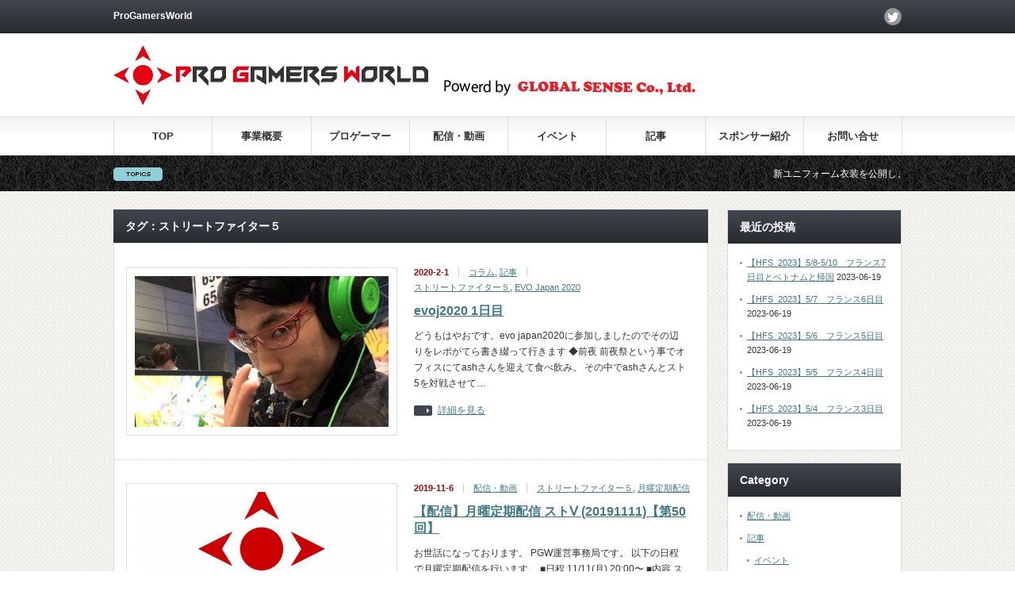

--- FILE ---
content_type: text/html; charset=UTF-8
request_url: https://progamersworld.com/tag/%E3%82%B9%E3%83%88%E3%83%AA%E3%83%BC%E3%83%88%E3%83%95%E3%82%A1%E3%82%A4%E3%82%BF%E3%83%BC%EF%BC%95/
body_size: 6746
content:
<!DOCTYPE html PUBLIC "-//W3C//DTD XHTML 1.1//EN" "http://www.w3.org/TR/xhtml11/DTD/xhtml11.dtd">
<!--[if lt IE 9]><html xmlns="http://www.w3.org/1999/xhtml" class="ie"><![endif]-->
<!--[if (gt IE 9)|!(IE)]><!--><html xmlns="http://www.w3.org/1999/xhtml"><!--<![endif]-->
<head profile="http://gmpg.org/xfn/11">
<meta http-equiv="Content-Type" content="text/html; charset=UTF-8" />
<meta http-equiv="X-UA-Compatible" content="IE=edge,chrome=1" />
<meta name="viewport" content="width=device-width" />
<title>ストリートファイター５ | PGW公式</title>
<meta name="description" content="ProGamersWorld" />
<link rel="alternate" type="application/rss+xml" title="PGW公式 RSS Feed" href="https://progamersworld.com/feed/" />
<link rel="alternate" type="application/atom+xml" title="PGW公式 Atom Feed" href="https://progamersworld.com/feed/atom/" /> 
<link rel="pingback" href="https://progamersworld.com/xmlrpc.php" />


 

<!-- All in One SEO Pack 2.8 by Michael Torbert of Semper Fi Web Design[508,534] -->

<meta name="keywords"  content="ストリートファイター５,evo japan 2020,月曜定期配信" />
<meta name="robots" content="noindex,follow" />
<link rel='next' href='https://progamersworld.com/tag/%E3%82%B9%E3%83%88%E3%83%AA%E3%83%BC%E3%83%88%E3%83%95%E3%82%A1%E3%82%A4%E3%82%BF%E3%83%BC%EF%BC%95/page/2/' />

<link rel="canonical" href="https://progamersworld.com/tag/%e3%82%b9%e3%83%88%e3%83%aa%e3%83%bc%e3%83%88%e3%83%95%e3%82%a1%e3%82%a4%e3%82%bf%e3%83%bc%ef%bc%95/" />
			<script type="text/javascript" >
				window.ga=window.ga||function(){(ga.q=ga.q||[]).push(arguments)};ga.l=+new Date;
				ga('create', 'UA-128375272-1', 'auto');
				// Plugins
				
				ga('send', 'pageview');
			</script>
			<script async src="https://www.google-analytics.com/analytics.js"></script>
			<!-- /all in one seo pack -->
<link rel='dns-prefetch' href='//s.w.org' />
<link rel="alternate" type="application/rss+xml" title="PGW公式 &raquo; ストリートファイター５ タグのフィード" href="https://progamersworld.com/tag/%e3%82%b9%e3%83%88%e3%83%aa%e3%83%bc%e3%83%88%e3%83%95%e3%82%a1%e3%82%a4%e3%82%bf%e3%83%bc%ef%bc%95/feed/" />
		<script type="text/javascript">
			window._wpemojiSettings = {"baseUrl":"https:\/\/s.w.org\/images\/core\/emoji\/11\/72x72\/","ext":".png","svgUrl":"https:\/\/s.w.org\/images\/core\/emoji\/11\/svg\/","svgExt":".svg","source":{"concatemoji":"https:\/\/progamersworld.com\/wp-includes\/js\/wp-emoji-release.min.js?ver=4.9.26"}};
			!function(e,a,t){var n,r,o,i=a.createElement("canvas"),p=i.getContext&&i.getContext("2d");function s(e,t){var a=String.fromCharCode;p.clearRect(0,0,i.width,i.height),p.fillText(a.apply(this,e),0,0);e=i.toDataURL();return p.clearRect(0,0,i.width,i.height),p.fillText(a.apply(this,t),0,0),e===i.toDataURL()}function c(e){var t=a.createElement("script");t.src=e,t.defer=t.type="text/javascript",a.getElementsByTagName("head")[0].appendChild(t)}for(o=Array("flag","emoji"),t.supports={everything:!0,everythingExceptFlag:!0},r=0;r<o.length;r++)t.supports[o[r]]=function(e){if(!p||!p.fillText)return!1;switch(p.textBaseline="top",p.font="600 32px Arial",e){case"flag":return s([55356,56826,55356,56819],[55356,56826,8203,55356,56819])?!1:!s([55356,57332,56128,56423,56128,56418,56128,56421,56128,56430,56128,56423,56128,56447],[55356,57332,8203,56128,56423,8203,56128,56418,8203,56128,56421,8203,56128,56430,8203,56128,56423,8203,56128,56447]);case"emoji":return!s([55358,56760,9792,65039],[55358,56760,8203,9792,65039])}return!1}(o[r]),t.supports.everything=t.supports.everything&&t.supports[o[r]],"flag"!==o[r]&&(t.supports.everythingExceptFlag=t.supports.everythingExceptFlag&&t.supports[o[r]]);t.supports.everythingExceptFlag=t.supports.everythingExceptFlag&&!t.supports.flag,t.DOMReady=!1,t.readyCallback=function(){t.DOMReady=!0},t.supports.everything||(n=function(){t.readyCallback()},a.addEventListener?(a.addEventListener("DOMContentLoaded",n,!1),e.addEventListener("load",n,!1)):(e.attachEvent("onload",n),a.attachEvent("onreadystatechange",function(){"complete"===a.readyState&&t.readyCallback()})),(n=t.source||{}).concatemoji?c(n.concatemoji):n.wpemoji&&n.twemoji&&(c(n.twemoji),c(n.wpemoji)))}(window,document,window._wpemojiSettings);
		</script>
		<style type="text/css">
img.wp-smiley,
img.emoji {
	display: inline !important;
	border: none !important;
	box-shadow: none !important;
	height: 1em !important;
	width: 1em !important;
	margin: 0 .07em !important;
	vertical-align: -0.1em !important;
	background: none !important;
	padding: 0 !important;
}
</style>
<link rel='stylesheet' id='contact-form-7-css'  href='https://progamersworld.com/wp-content/plugins/contact-form-7/includes/css/styles.css?ver=5.0.4' type='text/css' media='all' />
<script type='text/javascript' src='https://progamersworld.com/wp-includes/js/jquery/jquery.js?ver=1.12.4'></script>
<script type='text/javascript' src='https://progamersworld.com/wp-includes/js/jquery/jquery-migrate.min.js?ver=1.4.1'></script>
<link rel='https://api.w.org/' href='https://progamersworld.com/wp-json/' />
<link rel="icon" href="https://progamersworld.com/wp-content/uploads/2018/12/cropped-pgw_logo_s_1200-32x32.png" sizes="32x32" />
<link rel="icon" href="https://progamersworld.com/wp-content/uploads/2018/12/cropped-pgw_logo_s_1200-192x192.png" sizes="192x192" />
<link rel="apple-touch-icon-precomposed" href="https://progamersworld.com/wp-content/uploads/2018/12/cropped-pgw_logo_s_1200-180x180.png" />
<meta name="msapplication-TileImage" content="https://progamersworld.com/wp-content/uploads/2018/12/cropped-pgw_logo_s_1200-270x270.png" />

<script type="text/javascript" src="https://progamersworld.com/wp-content/themes/gorgeous_tcd013/js/jquery.li-scroller.1.0.js"></script>
<script type="text/javascript">
jQuery(document).ready(function($){
 $("#newslist").liScroll({travelocity: 0.08});
});
</script>


<link rel="stylesheet" href="https://progamersworld.com/wp-content/themes/gorgeous_tcd013/style.css?ver=5.0.2" type="text/css" />
<link rel="stylesheet" href="https://progamersworld.com/wp-content/themes/gorgeous_tcd013/comment-style.css?ver=5.0.2" type="text/css" />

<link rel="stylesheet" media="screen and (min-width:641px)" href="https://progamersworld.com/wp-content/themes/gorgeous_tcd013/style_pc.css?ver=5.0.2" type="text/css" />
<link rel="stylesheet" media="screen and (max-width:640px)" href="https://progamersworld.com/wp-content/themes/gorgeous_tcd013/style_sp.css?ver=5.0.2" type="text/css" />

<link rel="stylesheet" href="https://progamersworld.com/wp-content/themes/gorgeous_tcd013/japanese.css?ver=5.0.2" type="text/css" />

<script type="text/javascript" src="https://progamersworld.com/wp-content/themes/gorgeous_tcd013/js/jscript.js?ver=5.0.2"></script>
<script type="text/javascript" src="https://progamersworld.com/wp-content/themes/gorgeous_tcd013/js/scroll.js?ver=5.0.2"></script>
<script type="text/javascript" src="https://progamersworld.com/wp-content/themes/gorgeous_tcd013/js/comment.js?ver=5.0.2"></script>
<script type="text/javascript" src="https://progamersworld.com/wp-content/themes/gorgeous_tcd013/js/rollover.js?ver=5.0.2"></script>
<script type="text/javascript" src="https://progamersworld.com/wp-content/themes/gorgeous_tcd013/js/custom.js?ver=5.0.2"></script>

<link rel="stylesheet" href="https://progamersworld.com/wp-content/themes/gorgeous_tcd013/js/slick/slick.css?ver=5.0.2" type="text/css" />
<link rel="stylesheet" href="https://progamersworld.com/wp-content/themes/gorgeous_tcd013/js/slick/slick-theme.css?ver=5.0.2" type="text/css" />
<script type="text/javascript" src="https://progamersworld.com/wp-content/themes/gorgeous_tcd013/js/slick/slick.min.js?ver=5.0.2"></script>

<!--[if lt IE 9]>
<link id="stylesheet" rel="stylesheet" href="https://progamersworld.com/wp-content/themes/gorgeous_tcd013/style_pc.css?ver=5.0.2" type="text/css" />
<script type="text/javascript" src="https://progamersworld.com/wp-content/themes/gorgeous_tcd013/js/ie.js?ver=5.0.2"></script>
<link rel="stylesheet" href="https://progamersworld.com/wp-content/themes/gorgeous_tcd013/ie.css" type="text/css" />
<![endif]-->

<!--[if IE 7]>
<link rel="stylesheet" href="https://progamersworld.com/wp-content/themes/gorgeous_tcd013/ie7.css" type="text/css" />
<![endif]-->

<style type="text/css">
body { font-size:14px; }
</style>

<link rel="stylesheet" href="https://progamersworld.com/wp-content/themes/gorgeous_tcd013/css/pgw_main.css?ver=5.0.2" type="text/css" />

</head>
<body class=" default">

 <div id="header_wrap">
  <div id="header" class="clearfix">

   <!-- site description -->
   <h1 id="site_description">ProGamersWorld</h1>

   <!-- logo -->
   <h2 id="logo" style="top:57px; left:0px;"><a href=" https://progamersworld.com/" title="PGW公式" data-label="PGW公式"><img src="https://progamersworld.com/wp-content/uploads/tcd-w/logo.png?1768979191" alt="PGW公式" title="PGW公式" /></a></h2>

   <!-- global menu -->
   <a href="#" class="menu_button">menu</a>
   <div id="global_menu" class="clearfix">
    <ul id="menu-20181001" class="menu"><li id="menu-item-149" class="menu-item menu-item-type-custom menu-item-object-custom menu-item-home menu-item-149"><a href="http://progamersworld.com">TOP</a></li>
<li id="menu-item-52" class="menu-item menu-item-type-post_type menu-item-object-page menu-item-52"><a href="https://progamersworld.com/summary/">事業概要</a></li>
<li id="menu-item-49" class="menu-item menu-item-type-post_type menu-item-object-page menu-item-has-children menu-item-49"><a href="https://progamersworld.com/progamer/">プロゲーマー</a>
<ul class="sub-menu">
	<li id="menu-item-756" class="menu-item menu-item-type-post_type menu-item-object-page menu-item-756"><a href="https://progamersworld.com/progamer/kamizono/">神園</a></li>
</ul>
</li>
<li id="menu-item-48" class="menu-item menu-item-type-post_type menu-item-object-page menu-item-48"><a href="https://progamersworld.com/stream/">配信・動画</a></li>
<li id="menu-item-43" class="menu-item menu-item-type-post_type menu-item-object-page menu-item-43"><a href="https://progamersworld.com/events/">イベント</a></li>
<li id="menu-item-150" class="menu-item menu-item-type-custom menu-item-object-custom menu-item-has-children menu-item-150"><a href="#">記事</a>
<ul class="sub-menu">
	<li id="menu-item-45" class="menu-item menu-item-type-post_type menu-item-object-page menu-item-45"><a href="https://progamersworld.com/capture/">攻略記事</a></li>
	<li id="menu-item-44" class="menu-item menu-item-type-post_type menu-item-object-page menu-item-44"><a href="https://progamersworld.com/column/">コラム</a></li>
</ul>
</li>
<li id="menu-item-42" class="menu-item menu-item-type-post_type menu-item-object-page menu-item-42"><a href="https://progamersworld.com/sponsor/">スポンサー紹介</a></li>
<li id="menu-item-41" class="menu-item menu-item-type-post_type menu-item-object-page menu-item-41"><a href="https://progamersworld.com/contact/">お問い合せ</a></li>
</ul>   </div>

   <!-- news ticker -->
      <div id="news_ticker">
        <ul id="newslist">
          <li><a href="https://progamersworld.com/progamer/">新ユニフォーム衣装を公開しました！</a></li>
                             </ul>
       </div>
   
   <!-- social button -->
      <ul id="social_link" class="clearfix">
            <li class="twitter"><a class="target_blank" href="https://twitter.com/PGW_GS">twitter</a></li>
           </ul>
   
   <!-- banner -->
         
  </div><!-- END #header -->
 </div><!-- END #header_wrap -->

 <!-- smartphone banner -->
 
 <div id="contents" class="clearfix">

<div id="main_col">

 
   <h2 class="headline1">タグ：ストリートファイター５</h2>

 
 <ul id="post_list" class="clearfix">
    <li class="clearfix">
   <div class="image_area">
    <a class="image" href="https://progamersworld.com/blog/column/1486/"><img width="320" height="190" src="https://progamersworld.com/wp-content/uploads/2020/02/IMG_4337-a1-320x190.jpg" class="attachment-mid_size size-mid_size wp-post-image" alt="" /></a>
   </div>
   <div class="info">
        <ul class="meta clearfix">
     <li class="date">2020-2-1</li>     <li class="post_category"><a href="https://progamersworld.com/category/blog/column/" rel="category tag">コラム</a>, <a href="https://progamersworld.com/category/blog/" rel="category tag">記事</a></li>     <li class="post_tag"><a href="https://progamersworld.com/tag/%e3%82%b9%e3%83%88%e3%83%aa%e3%83%bc%e3%83%88%e3%83%95%e3%82%a1%e3%82%a4%e3%82%bf%e3%83%bc%ef%bc%95/" rel="tag">ストリートファイター５</a>, <a href="https://progamersworld.com/tag/evo-japan-2020/" rel="tag">EVO Japan 2020</a></li>         </ul>
        <h4 class="title"><a href="https://progamersworld.com/blog/column/1486/">evoj2020 1日目</a></h4>
    <div class="excerpt">どうもはやおです。evo japan2020に参加しましたのでその辺りをレポがてら書き綴って行きます

◆前夜

前夜祭という事でオフィスにてashさんを迎えて食べ飲み。
その中でashさんとスト5を対戦させて…</div>
    <a class="link" href="https://progamersworld.com/blog/column/1486/">詳細を見る</a>
       </div>
  </li><!-- END .post_list -->
    <li class="clearfix">
   <div class="image_area">
    <a class="image" href="https://progamersworld.com/movies/1330/"><img width="320" height="190" src="https://progamersworld.com/wp-content/uploads/2018/12/pgw_logo_s_1200-320x190.png" class="attachment-mid_size size-mid_size wp-post-image" alt="" /></a>
   </div>
   <div class="info">
        <ul class="meta clearfix">
     <li class="date">2019-11-6</li>     <li class="post_category"><a href="https://progamersworld.com/category/movies/" rel="category tag">配信・動画</a></li>     <li class="post_tag"><a href="https://progamersworld.com/tag/%e3%82%b9%e3%83%88%e3%83%aa%e3%83%bc%e3%83%88%e3%83%95%e3%82%a1%e3%82%a4%e3%82%bf%e3%83%bc%ef%bc%95/" rel="tag">ストリートファイター５</a>, <a href="https://progamersworld.com/tag/%e6%9c%88%e6%9b%9c%e5%ae%9a%e6%9c%9f%e9%85%8d%e4%bf%a1/" rel="tag">月曜定期配信</a></li>         </ul>
        <h4 class="title"><a href="https://progamersworld.com/movies/1330/">【配信】月曜定期配信 ストⅤ (20191111)【第50回】</a></h4>
    <div class="excerpt">お世話になっております。

PGW運営事務局です。



以下の日程で月曜定期配信を行います。

■日程
11/11(月) 20:00〜

■内容
ストⅤ 配信

■配信の動画(ア…</div>
    <a class="link" href="https://progamersworld.com/movies/1330/">詳細を見る</a>
       </div>
  </li><!-- END .post_list -->
    <li class="clearfix">
   <div class="image_area">
    <a class="image" href="https://progamersworld.com/movies/1326/"><img width="320" height="190" src="https://progamersworld.com/wp-content/uploads/2018/12/pgw_logo_s_1200-320x190.png" class="attachment-mid_size size-mid_size wp-post-image" alt="" /></a>
   </div>
   <div class="info">
        <ul class="meta clearfix">
     <li class="date">2019-11-6</li>     <li class="post_category"><a href="https://progamersworld.com/category/movies/" rel="category tag">配信・動画</a></li>     <li class="post_tag"><a href="https://progamersworld.com/tag/%e3%82%b9%e3%83%88%e3%83%aa%e3%83%bc%e3%83%88%e3%83%95%e3%82%a1%e3%82%a4%e3%82%bf%e3%83%bc%ef%bc%95/" rel="tag">ストリートファイター５</a>, <a href="https://progamersworld.com/tag/%e6%9c%88%e6%9b%9c%e5%ae%9a%e6%9c%9f%e9%85%8d%e4%bf%a1/" rel="tag">月曜定期配信</a></li>         </ul>
        <h4 class="title"><a href="https://progamersworld.com/movies/1326/">【配信】月曜定期配信 ストⅤ (20191028)【第48回】</a></h4>
    <div class="excerpt">お世話になっております。

PGW運営事務局です。



以下の日程で月曜定期配信を行います。

■日程
10/28(月) 21:00〜

■内容
ストⅤ 配信

■配信の動画(ア…</div>
    <a class="link" href="https://progamersworld.com/movies/1326/">詳細を見る</a>
       </div>
  </li><!-- END .post_list -->
    <li class="clearfix">
   <div class="image_area">
    <a class="image" href="https://progamersworld.com/movies/1053/"><img width="320" height="190" src="https://progamersworld.com/wp-content/uploads/2018/12/pgw_logo_s_1200-320x190.png" class="attachment-mid_size size-mid_size wp-post-image" alt="" /></a>
   </div>
   <div class="info">
        <ul class="meta clearfix">
     <li class="date">2019-7-15</li>     <li class="post_category"><a href="https://progamersworld.com/category/movies/" rel="category tag">配信・動画</a></li>     <li class="post_tag"><a href="https://progamersworld.com/tag/%e3%82%b9%e3%83%88%e3%83%aa%e3%83%bc%e3%83%88%e3%83%95%e3%82%a1%e3%82%a4%e3%82%bf%e3%83%bc%ef%bc%95/" rel="tag">ストリートファイター５</a>, <a href="https://progamersworld.com/tag/%e6%9c%88%e6%9b%9c%e5%ae%9a%e6%9c%9f%e9%85%8d%e4%bf%a1/" rel="tag">月曜定期配信</a></li>         </ul>
        <h4 class="title"><a href="https://progamersworld.com/movies/1053/">【配信】月曜定期配信 ストⅤ (20190708)【第33回】</a></h4>
    <div class="excerpt">お世話になっております。

PGW運営事務局です。



以下の日程で月曜定期配信を行います。

■日程
07/08(月) 21:00〜

■内容
ストⅤ 配信

■配信の動画(ア…</div>
    <a class="link" href="https://progamersworld.com/movies/1053/">詳細を見る</a>
       </div>
  </li><!-- END .post_list -->
    <li class="clearfix">
   <div class="image_area">
    <a class="image" href="https://progamersworld.com/movies/803/"><img width="320" height="190" src="https://progamersworld.com/wp-content/uploads/2018/12/pgw_logo_s_1200-320x190.png" class="attachment-mid_size size-mid_size wp-post-image" alt="" /></a>
   </div>
   <div class="info">
        <ul class="meta clearfix">
     <li class="date">2019-5-21</li>     <li class="post_category"><a href="https://progamersworld.com/category/movies/" rel="category tag">配信・動画</a></li>     <li class="post_tag"><a href="https://progamersworld.com/tag/%e3%82%b9%e3%83%88%e3%83%aa%e3%83%bc%e3%83%88%e3%83%95%e3%82%a1%e3%82%a4%e3%82%bf%e3%83%bc%ef%bc%95/" rel="tag">ストリートファイター５</a>, <a href="https://progamersworld.com/tag/%e6%9c%88%e6%9b%9c%e5%ae%9a%e6%9c%9f%e9%85%8d%e4%bf%a1/" rel="tag">月曜定期配信</a></li>         </ul>
        <h4 class="title"><a href="https://progamersworld.com/movies/803/">【配信】月曜定期配信 ストⅤ (20190528)【第27回】</a></h4>
    <div class="excerpt">お世話になっております。

PGW運営事務局です。



以下の日程で月曜定期配信を行います。
※今回は月曜ではなく「火曜」に配信させて頂きます

■日程
05/28(火) 21:00〜…</div>
    <a class="link" href="https://progamersworld.com/movies/803/">詳細を見る</a>
       </div>
  </li><!-- END .post_list -->
   </ul>

 <div class="page_navi clearfix">
<h4>PAGE NAVI</h4>
<ul class='page-numbers'>
	<li><span aria-current='page' class='page-numbers current'>1</span></li>
	<li><a class='page-numbers' href='https://progamersworld.com/tag/%E3%82%B9%E3%83%88%E3%83%AA%E3%83%BC%E3%83%88%E3%83%95%E3%82%A1%E3%82%A4%E3%82%BF%E3%83%BC%EF%BC%95/page/2/'>2</a></li>
	<li><a class='page-numbers' href='https://progamersworld.com/tag/%E3%82%B9%E3%83%88%E3%83%AA%E3%83%BC%E3%83%88%E3%83%95%E3%82%A1%E3%82%A4%E3%82%BF%E3%83%BC%EF%BC%95/page/3/'>3</a></li>
	<li><a class='page-numbers' href='https://progamersworld.com/tag/%E3%82%B9%E3%83%88%E3%83%AA%E3%83%BC%E3%83%88%E3%83%95%E3%82%A1%E3%82%A4%E3%82%BF%E3%83%BC%EF%BC%95/page/4/'>4</a></li>
	<li><a class='page-numbers' href='https://progamersworld.com/tag/%E3%82%B9%E3%83%88%E3%83%AA%E3%83%BC%E3%83%88%E3%83%95%E3%82%A1%E3%82%A4%E3%82%BF%E3%83%BC%EF%BC%95/page/5/'>5</a></li>
	<li><a class="next page-numbers" href="https://progamersworld.com/tag/%E3%82%B9%E3%83%88%E3%83%AA%E3%83%BC%E3%83%88%E3%83%95%E3%82%A1%E3%82%A4%E3%82%BF%E3%83%BC%EF%BC%95/page/2/">&raquo;</a></li>
</ul>

</div>

</div><!-- END #main_col -->


<div id="side_col">

 <!-- smartphone banner -->
 
 
             <div id="side_widget1">
      		<div class="side_widget clearfix widget_recent_entries" id="recent-posts-5">
		<h3 class="side_headline">最近の投稿</h3>
		<ul>
											<li>
					<a href="https://progamersworld.com/blog/event/1873/">【HFS_2023】5/8-5/10　フランス7日目とベトナムと帰国</a>
											<span class="post-date">2023-06-19</span>
									</li>
											<li>
					<a href="https://progamersworld.com/blog/event/1853/">【HFS_2023】5/7　フランス6日目</a>
											<span class="post-date">2023-06-19</span>
									</li>
											<li>
					<a href="https://progamersworld.com/blog/event/1841/">【HFS_2023】5/6　フランス5日目</a>
											<span class="post-date">2023-06-19</span>
									</li>
											<li>
					<a href="https://progamersworld.com/blog/event/1827/">【HFS_2023】5/5　フランス4日目</a>
											<span class="post-date">2023-06-19</span>
									</li>
											<li>
					<a href="https://progamersworld.com/blog/event/1819/">【HFS_2023】5/4　フランス3日目</a>
											<span class="post-date">2023-06-19</span>
									</li>
					</ul>
		</div>
<div class="side_widget clearfix widget_categories" id="categories-5">
<h3 class="side_headline">Category</h3>
		<ul>
	<li class="cat-item cat-item-6"><a href="https://progamersworld.com/category/movies/" >配信・動画</a>
</li>
	<li class="cat-item cat-item-10"><a href="https://progamersworld.com/category/blog/" >記事</a>
<ul class='children'>
	<li class="cat-item cat-item-7"><a href="https://progamersworld.com/category/blog/event/" >イベント</a>
</li>
	<li class="cat-item cat-item-8"><a href="https://progamersworld.com/category/blog/column/" >コラム</a>
</li>
	<li class="cat-item cat-item-9"><a href="https://progamersworld.com/category/blog/knowledge/" >攻略</a>
</li>
</ul>
</li>
		</ul>
</div>
<div class="side_widget clearfix widget_tag_cloud" id="tag_cloud-4">
<h3 class="side_headline">Tag</h3>
<div class="tagcloud"><a href="https://progamersworld.com/tag/3rd/" class="tag-cloud-link tag-link-22 tag-link-position-1" style="font-size: 19.062937062937pt;" aria-label="3rd (26個の項目)">3rd</a>
<a href="https://progamersworld.com/tag/c4lan/" class="tag-cloud-link tag-link-42 tag-link-position-2" style="font-size: 8pt;" aria-label="C4LAN (1個の項目)">C4LAN</a>
<a href="https://progamersworld.com/tag/dbfz/" class="tag-cloud-link tag-link-20 tag-link-position-3" style="font-size: 8pt;" aria-label="DBFZ (1個の項目)">DBFZ</a>
<a href="https://progamersworld.com/tag/doa6/" class="tag-cloud-link tag-link-29 tag-link-position-4" style="font-size: 8pt;" aria-label="DOA6 (1個の項目)">DOA6</a>
<a href="https://progamersworld.com/tag/evo-2019/" class="tag-cloud-link tag-link-37 tag-link-position-5" style="font-size: 15.244755244755pt;" aria-label="EVO 2019 (10個の項目)">EVO 2019</a>
<a href="https://progamersworld.com/tag/evo-japan-2019/" class="tag-cloud-link tag-link-31 tag-link-position-6" style="font-size: 12.699300699301pt;" aria-label="EVO Japan 2019 (5個の項目)">EVO Japan 2019</a>
<a href="https://progamersworld.com/tag/evo-japan-2020/" class="tag-cloud-link tag-link-44 tag-link-position-7" style="font-size: 9.7622377622378pt;" aria-label="EVO Japan 2020 (2個の項目)">EVO Japan 2020</a>
<a href="https://progamersworld.com/tag/ggxrdr2/" class="tag-cloud-link tag-link-26 tag-link-position-8" style="font-size: 10.937062937063pt;" aria-label="GGXrdR2 (3個の項目)">GGXrdR2</a>
<a href="https://progamersworld.com/tag/hfs/" class="tag-cloud-link tag-link-35 tag-link-position-9" style="font-size: 15.636363636364pt;" aria-label="HFS (11個の項目)">HFS</a>
<a href="https://progamersworld.com/tag/hsf/" class="tag-cloud-link tag-link-48 tag-link-position-10" style="font-size: 10.937062937063pt;" aria-label="HSF (3個の項目)">HSF</a>
<a href="https://progamersworld.com/tag/kof/" class="tag-cloud-link tag-link-40 tag-link-position-11" style="font-size: 8pt;" aria-label="KOF (1個の項目)">KOF</a>
<a href="https://progamersworld.com/tag/uni/" class="tag-cloud-link tag-link-33 tag-link-position-12" style="font-size: 8pt;" aria-label="UNI (1個の項目)">UNI</a>
<a href="https://progamersworld.com/tag/%e3%82%a2%e3%83%8b%e3%82%b3%e3%83%ac/" class="tag-cloud-link tag-link-30 tag-link-position-13" style="font-size: 8pt;" aria-label="アニコレ (1個の項目)">アニコレ</a>
<a href="https://progamersworld.com/tag/%e3%82%a2%e3%83%ab%e3%83%96%e3%83%a9/" class="tag-cloud-link tag-link-25 tag-link-position-14" style="font-size: 10.937062937063pt;" aria-label="アルブラ (3個の項目)">アルブラ</a>
<a href="https://progamersworld.com/tag/%e3%82%ad%e3%83%a3%e3%82%b5%e3%83%aa%e3%83%b3/" class="tag-cloud-link tag-link-38 tag-link-position-15" style="font-size: 10.937062937063pt;" aria-label="キャサリン (3個の項目)">キャサリン</a>
<a href="https://progamersworld.com/tag/%e3%82%ad%e3%83%ab%e3%83%a9%e3%82%ad%e3%83%ab/" class="tag-cloud-link tag-link-36 tag-link-position-16" style="font-size: 8pt;" aria-label="キルラキル (1個の項目)">キルラキル</a>
<a href="https://progamersworld.com/tag/%e3%82%af%e3%83%bc%e3%83%9a/" class="tag-cloud-link tag-link-24 tag-link-position-17" style="font-size: 8pt;" aria-label="クーペ (1個の項目)">クーペ</a>
<a href="https://progamersworld.com/tag/%e3%82%b5%e3%83%a0%e3%82%b9%e3%83%94/" class="tag-cloud-link tag-link-34 tag-link-position-18" style="font-size: 15.244755244755pt;" aria-label="サムスピ (10個の項目)">サムスピ</a>
<a href="https://progamersworld.com/tag/%e3%82%b9%e3%83%88%e3%83%aa%e3%83%bc%e3%83%88%e3%83%95%e3%82%a1%e3%82%a4%e3%82%bf%e3%83%bc%ef%bc%95/" class="tag-cloud-link tag-link-17 tag-link-position-19" style="font-size: 18.377622377622pt;" aria-label="ストリートファイター５ (22個の項目)">ストリートファイター５</a>
<a href="https://progamersworld.com/tag/%e3%82%bd%e3%82%a6%e3%83%ab%e3%82%ad%e3%83%a3%e3%83%aa%e3%83%90%e3%83%bc%e2%85%a5/" class="tag-cloud-link tag-link-21 tag-link-position-20" style="font-size: 15.93006993007pt;" aria-label="ソウルキャリバーⅥ (12個の項目)">ソウルキャリバーⅥ</a>
<a href="https://progamersworld.com/tag/%e3%83%90%e3%83%bc%e3%83%81%e3%83%a3%e3%83%ad%e3%83%b3/" class="tag-cloud-link tag-link-41 tag-link-position-21" style="font-size: 8pt;" aria-label="バーチャロン (1個の項目)">バーチャロン</a>
<a href="https://progamersworld.com/tag/%e3%83%96%e3%83%ac%e3%83%bc%e3%83%89%e3%82%a2%e3%83%bc%e3%82%af%e3%82%b9/" class="tag-cloud-link tag-link-32 tag-link-position-22" style="font-size: 8pt;" aria-label="ブレードアークス (1個の項目)">ブレードアークス</a>
<a href="https://progamersworld.com/tag/%e3%83%9e%e3%83%a8%e3%83%8a%e3%82%ab%e3%82%a2%e3%83%aa%e3%83%bc%e3%83%8a/" class="tag-cloud-link tag-link-45 tag-link-position-23" style="font-size: 8pt;" aria-label="マヨナカアリーナ (1個の項目)">マヨナカアリーナ</a>
<a href="https://progamersworld.com/tag/%e3%83%ac%e3%83%9d%e3%83%bc%e3%83%88/" class="tag-cloud-link tag-link-27 tag-link-position-24" style="font-size: 17.398601398601pt;" aria-label="レポート (17個の項目)">レポート</a>
<a href="https://progamersworld.com/tag/%e5%85%ac%e5%bc%8f%e3%82%b0%e3%83%a9%e3%82%b9/" class="tag-cloud-link tag-link-28 tag-link-position-25" style="font-size: 8pt;" aria-label="公式グラス (1個の項目)">公式グラス</a>
<a href="https://progamersworld.com/tag/%e6%81%8b%e5%a7%ab%e2%80%a0%e6%bc%94%e6%ad%a6/" class="tag-cloud-link tag-link-18 tag-link-position-26" style="font-size: 9.7622377622378pt;" aria-label="恋姫†演武 (2個の項目)">恋姫†演武</a>
<a href="https://progamersworld.com/tag/%e6%9c%88%e6%9b%9c%e5%ae%9a%e6%9c%9f%e9%85%8d%e4%bf%a1/" class="tag-cloud-link tag-link-19 tag-link-position-27" style="font-size: 22pt;" aria-label="月曜定期配信 (53個の項目)">月曜定期配信</a>
<a href="https://progamersworld.com/tag/%e6%b1%9a%e7%89%a9%e6%b6%88%e6%af%92%e6%9d%af/" class="tag-cloud-link tag-link-43 tag-link-position-28" style="font-size: 8pt;" aria-label="汚物消毒杯 (1個の項目)">汚物消毒杯</a>
<a href="https://progamersworld.com/tag/%e8%ac%9b%e7%bf%92%e4%bc%9a/" class="tag-cloud-link tag-link-23 tag-link-position-29" style="font-size: 9.7622377622378pt;" aria-label="講習会 (2個の項目)">講習会</a>
<a href="https://progamersworld.com/tag/%e9%89%84%e6%8b%b37/" class="tag-cloud-link tag-link-39 tag-link-position-30" style="font-size: 9.7622377622378pt;" aria-label="鉄拳7 (2個の項目)">鉄拳7</a></div>
</div>
     </div>
        
 
</div>

 </div><!-- END #contents -->

 <a id="return_top" href="#header">ページ上部へ戻る</a>

 <div id="footer_wrap">
  <div id="footer" class="clearfix">

         <div id="footer_widget_area">
    <div id="footer_widget">
     <div class="footer_widget clearfix widget_nav_menu" id="nav_menu-3">
<h3 class="footer_headline">Menu</h3>
<div class="menu-%e3%83%95%e3%83%83%e3%82%bf%e3%83%bc1-container"><ul id="menu-%e3%83%95%e3%83%83%e3%82%bf%e3%83%bc1" class="menu"><li id="menu-item-151" class="menu-item menu-item-type-custom menu-item-object-custom menu-item-home menu-item-151"><a href="http://progamersworld.com/">TOP</a></li>
<li id="menu-item-159" class="menu-item menu-item-type-post_type menu-item-object-page menu-item-159"><a href="https://progamersworld.com/summary/">事業概要</a></li>
<li id="menu-item-158" class="menu-item menu-item-type-post_type menu-item-object-page menu-item-158"><a href="https://progamersworld.com/progamer/">プロゲーマー</a></li>
<li id="menu-item-153" class="menu-item menu-item-type-post_type menu-item-object-page menu-item-153"><a href="https://progamersworld.com/sponsor/">スポンサー紹介</a></li>
<li id="menu-item-152" class="menu-item menu-item-type-post_type menu-item-object-page menu-item-152"><a href="https://progamersworld.com/contact/">お問い合せ</a></li>
</ul></div></div>
<div class="footer_widget clearfix widget_nav_menu" id="nav_menu-4">
<h3 class="footer_headline">Game</h3>
<div class="menu-%e3%83%95%e3%83%83%e3%82%bf%e3%83%bc2-container"><ul id="menu-%e3%83%95%e3%83%83%e3%82%bf%e3%83%bc2" class="menu"><li id="menu-item-164" class="menu-item menu-item-type-post_type menu-item-object-page menu-item-164"><a href="https://progamersworld.com/stream/">配信・動画</a></li>
<li id="menu-item-161" class="menu-item menu-item-type-post_type menu-item-object-page menu-item-161"><a href="https://progamersworld.com/events/">イベント</a></li>
<li id="menu-item-163" class="menu-item menu-item-type-post_type menu-item-object-page menu-item-163"><a href="https://progamersworld.com/capture/">攻略記事</a></li>
<li id="menu-item-162" class="menu-item menu-item-type-post_type menu-item-object-page menu-item-162"><a href="https://progamersworld.com/column/">コラム</a></li>
</ul></div></div>
    </div>
   </div>
      
   <!-- logo -->
   <div id='footer_logo_text_area'>
<h3 id="footer_logo_text"><a href="https://progamersworld.com/">PGW公式</a></h3>
<h4 id="footer_description">ProGamersWorld</h4>
</div>

  </div><!-- END #footer -->
 </div><!-- END #footer_wrap -->

 <div id="copyright">
  <p>Copyright &copy;&nbsp; <a href="https://progamersworld.com/">PGW公式</a> All rights reserved.</p>
 </div>

 
<script type='text/javascript'>
/* <![CDATA[ */
var wpcf7 = {"apiSettings":{"root":"https:\/\/progamersworld.com\/wp-json\/contact-form-7\/v1","namespace":"contact-form-7\/v1"},"recaptcha":{"messages":{"empty":"\u3042\u306a\u305f\u304c\u30ed\u30dc\u30c3\u30c8\u3067\u306f\u306a\u3044\u3053\u3068\u3092\u8a3c\u660e\u3057\u3066\u304f\u3060\u3055\u3044\u3002"}}};
/* ]]> */
</script>
<script type='text/javascript' src='https://progamersworld.com/wp-content/plugins/contact-form-7/includes/js/scripts.js?ver=5.0.4'></script>
<script type='text/javascript' src='https://progamersworld.com/wp-includes/js/wp-embed.min.js?ver=4.9.26'></script>
</body>
</html>

--- FILE ---
content_type: text/css
request_url: https://progamersworld.com/wp-content/themes/gorgeous_tcd013/css/pgw_main.css?ver=5.0.2
body_size: 370
content:
/** Side Twitter **/
#index_side_widget #custom_html-2 {
    padding: 0;
}

/** twitter iOS iframe �o�O�Ή� **/
iframe.twitter-timeline {
    width: 740px !important;
}


/** Page contact **/
#contact_area p.title {
    margin: 0 0 0.2em 0;
}

#contact_area p.text {
    margin: 0 0 1.0em 0.5em;
}

figcaption {
    background-color: #eeeeee;
    margin: 0 0 30px 0;
    padding: 5px;
}

h2.left_red {
  margin-top: 2.5em;
  padding: 0.25em 0.5em;
  color: #494949;
  background: transparent;
  border-left: solid 5px #cc0000;
}


/** Sponsor Page **/
/** ���X�|���V�u�� style_pc style_sp **/
.sponsor .sponsor_ul {
    background: #fff;
}

.sponsor .sponsor_li {
    border-bottom: 1px dotted #aaa;
    margin: 0 0 -1px 0;
    padding: 15px;
}

.sponsor .sponsor_li a.image {
    background: none;
}

.sponsor .sponsor_li .info p {
    line-height: 200%;
    font-size: 16px;
}

.sponsor .sponsor_li .info p.name {
    font-size: 20px;
    margin: 0 0 0.8em 0;
}




--- FILE ---
content_type: text/plain
request_url: https://www.google-analytics.com/j/collect?v=1&_v=j102&a=1840051656&t=pageview&_s=1&dl=https%3A%2F%2Fprogamersworld.com%2Ftag%2F%25E3%2582%25B9%25E3%2583%2588%25E3%2583%25AA%25E3%2583%25BC%25E3%2583%2588%25E3%2583%2595%25E3%2582%25A1%25E3%2582%25A4%25E3%2582%25BF%25E3%2583%25BC%25EF%25BC%2595%2F&ul=en-us%40posix&dt=%E3%82%B9%E3%83%88%E3%83%AA%E3%83%BC%E3%83%88%E3%83%95%E3%82%A1%E3%82%A4%E3%82%BF%E3%83%BC%EF%BC%95%20%7C%20PGW%E5%85%AC%E5%BC%8F&sr=1280x720&vp=1280x720&_u=IEBAAEABAAAAACAAI~&jid=715874904&gjid=841846762&cid=1792935667.1768979192&tid=UA-128375272-1&_gid=1661998456.1768979192&_r=1&_slc=1&z=1085072056
body_size: -451
content:
2,cG-FR8M5BNJKB